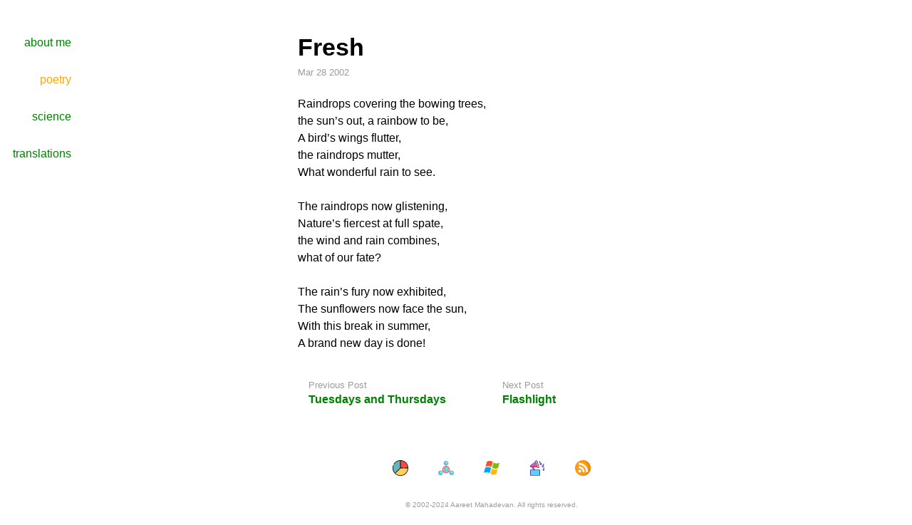

--- FILE ---
content_type: text/html; charset=utf-8
request_url: https://www.aareet.com/poetry/fresh/
body_size: 2014
content:
<!DOCTYPE html>
<html lang="en-ca">

<head>
  <title>Fresh | Aareet Mahadevan</title>

  <meta charset="UTF-8">
  <meta name="language" content="en">
  <meta name="description" content="">
  <meta name="keywords" content="">
  <meta name="viewport" content="width=device-width, initial-scale=1.0">
  <meta http-equiv="content-type" content="text/html; charset=utf-8">
  <meta http-equiv="X-UA-Compatible" content="IE=edge">
  <link rel="canonical" href="https://www.aareet.com/poetry/fresh/" />

  <link rel="apple-touch-icon" sizes="180x180" href="/apple-touch-icon.png">
<link rel="icon" type="image/png" sizes="32x32" href="/favicon-32x32.png">
<link rel="icon" type="image/png" sizes="16x16" href="/favicon-16x16.png">
<link rel="manifest" href="/site.webmanifest">
  

  
  
    
 
  
  
  
  
  
  
    
    <link type="text/css" rel="stylesheet" href="/css/post.min.1e3525b2dc6980a92be38fa620a3ac6fe43be5bbd027e069d94c145682e2e76c.css" integrity="sha256-HjUlstxpgKkr44&#43;mIKOsb&#43;Q75bvQJ&#43;Bp2UwUVoLi52w="/>
  
    
    <link type="text/css" rel="stylesheet" href="/css/custom.min.fafe8bb8fb9f06e6a5ee0faa7e715a6d8dccfb4055b2e4a8da87df1bc5d78bc3.css" integrity="sha256-&#43;v6LuPufBual7g&#43;qfnFabY3M&#43;0BVsuSo2offG8XXi8M="/>
  
  
   
   
    

<script type="application/ld+json">
  
    { 
      "@context": "http://schema.org", 
      "@type": "WebSite", 
      "url": "https:\/\/www.aareet.com\/poetry\/fresh\/",
      "name": "Fresh",
      "author": {
        "@type": "Person",
        "name": ""
      },
      "description": ""
    }
  
  </script>
</head>

<body>
  <div class="burger__container">
  <div class="burger" aria-controls="navigation" aria-label="Menu">
    <div class="burger__meat burger__meat--1"></div>
    <div class="burger__meat burger__meat--2"></div>
    <div class="burger__meat burger__meat--3"></div>
  </div>
</div>
 
  <nav class="nav" id="navigation">
  <ul class="nav__list">
    
    
    
      <li>
        <a  href="/">about me</a>
      </li>
    
      <li>
        <a  class="active"
         href="/poetry">poetry</a>
      </li>
    
      <li>
        <a  href="https://uwnano.aareet.com">science</a>
      </li>
    
      <li>
        <a  href="/translations">translations</a>
      </li>
    
  </ul>
</nav>

  
  <main>
    
    

    <div class="flex-wrapper">
      <div class="post__container">
        <div class="post">
          <header class="post__header">
            <h1 id="post__title">Fresh</h1>
            <time datetime="2002-03-28 00:00:00 &#43;0000 UTC" class="post__date">Mar 28 2002</time> 
          </header>
          <article class="post__content">
              
<p>Raindrops covering the bowing trees,<br>
the sun&rsquo;s out, a rainbow to be,<br>
A bird&rsquo;s wings flutter,<br>
the raindrops mutter,<br>
What wonderful rain to see.</p>
<p>The raindrops now glistening,<br>
Nature&rsquo;s fiercest at full spate,<br>
the wind and rain combines,<br>
what of our fate?</p>
<p>The rain&rsquo;s fury now exhibited,<br>
The sunflowers now face the sun,<br>
With this break in summer,<br>
A brand new day is done!</p>


              
          </article>
          

 <div class="pagination">
  
    <a class="pagination__item" href="https://www.aareet.com/poetry/tuesdays-and-thursdays/">
        <span class="pagination__label">Previous Post</span>
        <span class="pagination__title">Tuesdays and Thursdays</span>
    </a>
  

  
    <a class="pagination__item" href="https://www.aareet.com/poetry/flashlight/">
      <span class="pagination__label">Next Post</span>
      <span class="pagination__title" >Flashlight</span>
    </a>
  
</div>

          
          <footer class="post__footer">
            


<div class="social-icons">
  
     
    
      <a
        class="social-icons__link"
        title="piechart"
        href="https://scholar.google.com/citations?user=NT5DAoAAAAAJ"
        target="_blank"
        rel="me noopener"
      >
        <div class="social-icons__icon" style="background-image: url('https://www.aareet.com/svg/piechart.svg')"></div>
      </a>
    
  
     
    
      <a
        class="social-icons__link"
        title="molecule"
        href="https://aareet.com/assets/nano_patent.pdf"
        target="_blank"
        rel="me noopener"
      >
        <div class="social-icons__icon" style="background-image: url('https://www.aareet.com/svg/molecule.svg')"></div>
      </a>
    
  
     
    
      <a
        class="social-icons__link"
        title="msad"
        href="https://aareet.com/assets/ad_patent.pdf"
        target="_blank"
        rel="me noopener"
      >
        <div class="social-icons__icon" style="background-image: url('https://www.aareet.com/svg/msad.svg')"></div>
      </a>
    
  
     
    
      <a
        class="social-icons__link"
        title="music"
        href="https://podcasters.spotify.com/pod/show/aareet"
        target="_blank"
        rel="me noopener"
      >
        <div class="social-icons__icon" style="background-image: url('https://www.aareet.com/svg/music.svg')"></div>
      </a>
    
  
     
    
      <a
        class="social-icons__link"
        title="rss"
        href="https://www.aareet.com/index.xml"
        target="_blank"
        rel="me noopener"
      >
        <div class="social-icons__icon" style="background-image: url('https://www.aareet.com/svg/rss.svg')"></div>
      </a>
    
     
</div>

            <p>© 2002-2024 Aareet Mahadevan. All rights reserved.</p>
          </footer>
          </div>
      </div>
      
    </div>
    

  </main>
   

  
  <script src="/js/index.min.a89d11a6cae619741192f554ec0fcba4e16389b7ccda02fce029a60e58da3ec7.js" integrity="sha256-qJ0RpsrmGXQRkvVU7A/LpOFjibfM2gL84CmmDljaPsc=" crossorigin="anonymous"></script>
  
  
  <script src="https://unpkg.com/prismjs@1.20.0/components/prism-core.min.js"></script>

  
  <script src="https://unpkg.com/prismjs@1.20.0/plugins/autoloader/prism-autoloader.min.js"
    data-autoloader-path="https://unpkg.com/prismjs@1.20.0/components/"></script>

  


  
<script defer src="https://static.cloudflareinsights.com/beacon.min.js/vcd15cbe7772f49c399c6a5babf22c1241717689176015" integrity="sha512-ZpsOmlRQV6y907TI0dKBHq9Md29nnaEIPlkf84rnaERnq6zvWvPUqr2ft8M1aS28oN72PdrCzSjY4U6VaAw1EQ==" data-cf-beacon='{"version":"2024.11.0","token":"4d0d74dffc0241959ae0525fde8ea999","r":1,"server_timing":{"name":{"cfCacheStatus":true,"cfEdge":true,"cfExtPri":true,"cfL4":true,"cfOrigin":true,"cfSpeedBrain":true},"location_startswith":null}}' crossorigin="anonymous"></script>
</body>

</html>


--- FILE ---
content_type: text/css; charset=utf-8
request_url: https://www.aareet.com/css/post.min.1e3525b2dc6980a92be38fa620a3ac6fe43be5bbd027e069d94c145682e2e76c.css
body_size: 2014
content:
@charset "UTF-8";@media(prefers-color-scheme:light){body,body main *,nav{background-color:#fff;color:#000}}@media(prefers-color-scheme:dark){body,body main *,nav{background:#2d2d2d;color:#f5f5f5}}button,button[type=button],button[type=reset],button[type=submit]{-webkit-appearance:button}input,input[type=text],input[type=email]{-webkit-appearance:none;-moz-appearance:none;appearance:none}html,body{color:#111;height:100%}html{box-sizing:border-box}*,*:before,*:after{padding:0;margin:0;box-sizing:inherit}html{font-family:-apple-system,BlinkMacSystemFont,segoe ui,Roboto,Oxygen-Sans,Ubuntu,Cantarell,helvetica neue,sans-serif;-webkit-font-smoothing:antialiased;font-size:95%}@media screen and (min-width:800px){html{font-size:100%}}@media screen and (min-width:1400px){html{font-size:115%}}h1,h2,h3,h4,h5,h6{margin-top:1.5rem;margin-bottom:0;line-height:1.5rem}h1{font-size:2.121rem;line-height:2.25rem;margin-top:2.25rem}h2{font-size:1.414rem}h3{font-size:1.17833333rem}h4{font-size:.98194444rem}h5{font-size:.81828704rem}p{margin-top:1.5rem;margin-bottom:0;line-height:1.5rem}ul,ol{padding-left:1.5rem;margin-top:1.5rem;margin-bottom:1.5rem}ul li,ol li{line-height:1.5rem}ul ul,ul ol,ol ul,ol ol{margin-top:0;margin-bottom:0}blockquote{margin-top:1.5rem;margin-bottom:1.5rem;line-height:1.5rem;color:#111}blockquote::before{position:absolute;content:"\201C";font-size:6em;font-family:roboto,serif;margin-top:.1em;margin-left:-.2em;z-index:-1;color:#ededed}blockquote cite{font-style:italic;font-size:.95em;color:#717171}blockquote cite::before{content:"— "}pre{line-height:1.45;margin-top:1.5rem;padding:16px;word-wrap:normal;overflow:auto;background-color:#f6f8fa;border-radius:3px}code{font-size:85%;font-family:sfmono-regular,Consolas,Menlo,monospace;padding:.2em .4em;margin:0;background-color:rgba(27,31,35,5%);border-radius:3px}pre>code{word-break:normal;white-space:pre}pre code{display:inline;padding:0;margin:0;overflow:visible;line-height:inherit;word-wrap:normal;background-color:transparent;border:0}.lead{font-size:1.414rem}abbr[title]{text-decoration:underline double}.burger__container{height:4rem;display:flex;align-items:center;padding:0 1.5rem;position:fixed;width:100%;z-index:2}@media screen and (min-width:800px){.burger__container{display:none}}.burger{position:relative;width:28px;height:28px;cursor:pointer}.burger__meat{position:absolute;width:28px;height:2px;background:green;top:calc(50% - 2px/2);left:calc(50% - 28px/2);transition:all 150ms ease-in}.burger__meat--1{transform:translateY(-10px)}.burger__meat--2{width:calc(28px - 6px)}.burger__meat--3{transform:translateY(10px)}.nav--active .burger__meat--1{transform:rotate(45deg)}.nav--active .burger__meat--2{opacity:0}.nav--active .burger__meat--3{transform:rotate(-45deg)}.nav{font-size:16px;position:fixed;display:flex;justify-content:center;align-items:center;visibility:hidden;z-index:1}@media screen and (min-width:800px){.nav{display:block;visibility:visible;padding-top:3em;width:100px}}.nav--active .nav{visibility:visible;height:100%;width:100%}@media screen and (min-width:800px){.nav--active .nav{width:100px}}.nav__list{text-align:right;list-style:none;margin:0;padding:0;width:50%}@media screen and (min-width:800px){.nav__list{width:auto}}@media screen and (max-width:799px){.nav__list{transform:translateY(-25px);opacity:0}.nav--active .nav__list{transform:translateY(0);opacity:1;transition:all 500ms ease}}.nav__list li{margin-bottom:3em;line-height:1.5em}.nav__list li:last-of-type{margin-bottom:0}@media screen and (min-width:800px){.nav__list li{margin-bottom:1.75em}}.nav__list a{text-decoration:none;font-size:2em}.nav__list a.active{color:orange}.nav__list a:hover{color:orange}@media screen and (min-width:800px){.nav__list a{font-size:1em}}.social-icons{display:flex;justify-content:center}.social-icons__link{padding:.8rem}.social-icons__link:not(:last-child){margin-right:1em}.social-icons__link .social-icons__icon{width:1.4rem;height:1.4rem;background-size:contain;background-repeat:no-repeat}body.nav--active{overflow:hidden}main{padding:3rem 1.5rem 1rem;font-family:source sans pro,sans-serif}@media screen and (min-width:800px){main{padding-left:calc(1.5rem + 100px)}}@media screen and (max-width:799px){main{padding-top:calc(3rem + 4rem)}}code[class*=language-],pre[class*=language-]{color:#24292e;-moz-tab-size:4;-o-tab-size:4;tab-size:4;-webkit-hyphens:none;-moz-hyphens:none;-ms-hyphens:none;hyphens:none}.token.comment,.token.prolog,.token.doctype,.token.cdata,.token.plain-text{color:#6a737d}.token.atrule,.token.attr-value,.token.keyword,.token.operator{color:#d73a49}.token.property,.token.tag,.token.boolean,.token.number,.token.constant,.token.symbol,.token.deleted{color:#22863a}.token.selector,.token.attr-name,.token.string,.token.char,.token.builtin,.token.inserted{color:#032f62}.token.function,.token.class-name{color:#6f42c1}.language-jsx .token.punctuation,.language-jsx .token.tag .token.punctuation,.language-jsx .token.tag .token.script,.language-jsx .token.plain-text{color:#24292e}.language-jsx .token.tag .token.attr-name{color:#6f42c1}.language-jsx .token.tag .token.class-name{color:#005cc5}.language-jsx .token.tag .token.script-punctuation,.language-jsx .token.attr-value .token.punctuation:first-child{color:#d73a49}.language-jsx .token.attr-value{color:#032f62}.language-jsx span[class=comment]{color:pink}.language-html .token.tag .token.punctuation{color:#24292e}.language-html .token.tag .token.attr-name{color:#6f42c1}.language-html .token.tag .token.attr-value,.language-html .token.tag .token.attr-value .token.punctuation:not(:first-child){color:#032f62}.language-css .token.selector{color:#6f42c1}.language-css .token.property{color:#005cc5}.flex-wrapper{display:flex}.post__container{flex-grow:1;min-width:0}.post{width:100%;max-width:34rem;margin:0 auto}.post h2,.post h3{position:relative;padding-top:10px}.post h2 .anchor,.post h3 .anchor{top:.5rem;text-decoration:none;position:absolute;left:-1rem;color:#9b9b9b;font-size:1.2rem;font-weight:400}.post h2 .anchor:hover,.post h3 .anchor:hover{color:#717171}.post blockquote{width:95%;margin:0 auto;font-size:1rem}.post blockquote a{color:#717171;text-decoration:underline}.post img{width:100%;max-width:500px;margin:0 auto;display:block}#post__title{margin-top:0;margin-bottom:.5rem}.post__date{color:#9b9b9b;font-size:.8rem}.post__footer{padding-top:3rem}.toc-container{position:sticky;align-self:start;top:3rem;max-width:350px}@media screen and (max-width:1024px){.toc-container{display:none}}.toc-post-title{font-size:.9rem;margin-bottom:.8rem}#TableOfContents ul{list-style:none;margin:0}#TableOfContents a{text-decoration:none;color:#9b9b9b;font-size:.9rem}#TableOfContents a.active{color:#333}.tags__list{padding-right:1.5rem;margin:1.5rem 0 0;list-style:none;display:flex;justify-content:flex-end}.tag__item{margin-right:1rem;display:inline-block}.tag__item:last-child{margin-right:0}.tag__link{display:inline-block;text-decoration:none;padding:.2em .4em;border-radius:3px;background:#f2e3ff;color:#9013fe;font-size:.8rem}.tag__link:hover{background:#ebd4ff}.gif{margin-top:1.5rem}.gif img{max-width:375px}.pagination{display:flex;flex-direction:column;margin-top:1.5rem}@media screen and (min-width:600px){.pagination{flex-direction:row;justify-content:space-between}}.pagination__item{text-decoration:none;display:flex;flex-direction:column}.pagination__item:nth-child(2){margin-top:1.5rem}@media screen and (min-width:600px){.pagination__item{width:275px;padding:15px;border-radius:4px}.pagination__item:first-of-type{padding-right:15px}.pagination__item:last-of-type{margin-top:0}}.pagination__label{color:#9b9b9b;font-size:.8rem}.pagination__title{color:green;font-weight:700;margin-top:.25rem}.pagination__title.active{color:orange}.pagination__title:hover{color:orange}footer{text-align:center;padding:0 1.5rem;background:#fff}footer p{margin-top:1rem;color:#9b9b9b;font-size:.65rem}.post__content ul{list-style:none}.post__content ul li{margin-bottom:.5rem}.post__content ul li::before{content:"-";color:#717171;position:absolute;margin-left:-15px}.twitter-tweet.twitter-tweet-rendered{margin:1.5rem auto!important;width:375px!important}table{max-width:100%;border-spacing:0}table thead{background:#f7f7f7}table th,table td{padding:.5em 1em;border:1px double #eee}

--- FILE ---
content_type: text/css; charset=utf-8
request_url: https://www.aareet.com/css/custom.min.fafe8bb8fb9f06e6a5ee0faa7e715a6d8dccfb4055b2e4a8da87df1bc5d78bc3.css
body_size: -228
content:
.typewriter h1{color:#000;overflow:hidden;border-right:.15em solid orange;white-space:nowrap;margin:1 auto;animation:typing 3s steps(40,end),blink-caret 1.4s step-end infinite}@keyframes typing{from{width:0}to{width:100%}}@keyframes blink-caret{from,to{border-color:transparent}50%{border-color:green}}a,a:visited{color:green;text-decoration:none}a:active,a:hover{color:orange}

--- FILE ---
content_type: application/javascript
request_url: https://www.aareet.com/js/index.min.a89d11a6cae619741192f554ec0fcba4e16389b7ccda02fce029a60e58da3ec7.js
body_size: -329
content:
function toggleMobileNavState(){const e=document.querySelector("body");e.classList.toggle("nav--active")}function initBurger(){const e=document.querySelector(".burger");e.addEventListener("click",toggleMobileNavState)}initBurger();const colors=["#E27D60","#85DCB","#E8A87C","#C38D9E","#41B3A3"];var blobs=document.querySelectorAll("#background path");blobs.forEach(e=>{e.style.fill=colors[Math.floor(Math.random()*colors.length)]})

--- FILE ---
content_type: image/svg+xml
request_url: https://www.aareet.com/svg/piechart.svg
body_size: 378
content:
<?xml version="1.0" encoding="iso-8859-1"?>
<!-- Uploaded to: SVG Repo, www.svgrepo.com, Generator: SVG Repo Mixer Tools -->
<svg height="800px" width="800px" version="1.1" id="Layer_1" xmlns="http://www.w3.org/2000/svg" xmlns:xlink="http://www.w3.org/1999/xlink" 
	 viewBox="0 0 512.001 512.001" xml:space="preserve">
<circle style="fill:#FED159;" cx="257.107" cy="256.104" r="246.892"/>
<path style="fill:#F64B4A;" d="M503.988,256.105H257.109V9.214C393.457,9.214,503.988,119.757,503.988,256.105z"/>
<path style="fill:#65B4BB;" d="M257.113,9.226v246.879L82.532,430.686c-96.406-96.418-96.406-252.744,0-349.15
	C130.747,33.321,193.93,9.226,257.113,9.226z"/>
<path d="M437.126,74.944c-99.836-99.834-262.279-99.836-362.112,0c-15.733,15.732-29.331,33.372-40.416,52.431
	c-2.544,4.374-1.061,9.984,3.315,12.529c4.373,2.545,9.983,1.061,12.529-3.314c10.289-17.691,22.917-34.072,37.532-48.686
	c44.018-44.018,101.147-67.116,158.931-69.325v233.624l-145.49,145.488c-3.579,3.579-3.579,9.38,0,12.959
	c1.79,1.79,4.135,2.684,6.481,2.684c2.345,0,4.691-0.894,6.481-2.684l145.488-145.488h91.213c5.062,0,9.164-4.103,9.164-9.164
	s-4.102-9.164-9.164-9.164h-85.846V18.578c57.786,2.209,114.913,25.307,158.931,69.325s67.115,101.147,69.325,158.933H388.954
	c-5.062,0-9.164,4.103-9.164,9.164c0,5.061,4.102,9.164,9.164,9.164H493.49c-2.209,57.786-25.307,114.913-69.325,158.933
	c-92.688,92.689-243.503,92.689-336.192,0c-32.212-32.212-54.373-72.644-64.087-116.926c-9.46-43.13-6.803-87.92,7.684-129.529
	c1.664-4.78-0.861-10.003-5.641-11.668c-4.774-1.664-10.003,0.861-11.668,5.641c-15.603,44.81-18.464,93.042-8.277,139.483
	c10.465,47.709,34.336,91.265,69.028,125.958c49.918,49.917,115.488,74.876,181.057,74.876s131.139-24.959,181.057-74.876
	C536.959,337.221,536.959,174.779,437.126,74.944z"/>
</svg>

--- FILE ---
content_type: image/svg+xml
request_url: https://www.aareet.com/svg/rss.svg
body_size: 191
content:
<?xml version="1.0" encoding="iso-8859-1"?>
<!-- Uploaded to: SVG Repo, www.svgrepo.com, Generator: SVG Repo Mixer Tools -->
<svg height="800px" width="800px" version="1.1" id="Layer_1" xmlns="http://www.w3.org/2000/svg" xmlns:xlink="http://www.w3.org/1999/xlink" 
	 viewBox="0 0 512 512" xml:space="preserve">
<circle style="fill:#FF9911;" cx="256" cy="256" r="256"/>
<path style="fill:#ED8800;" d="M256,0c-11.317,0-22.461,0.744-33.391,2.167C348.216,18.53,445.217,125.933,445.217,256
	s-97.002,237.47-222.609,253.833C233.539,511.256,244.683,512,256,512c141.385,0,256-114.616,256-256S397.385,0,256,0z"/>
<g>
	<path style="fill:#FCFCFC;" d="M155.826,401.252c-24.856,0-45.078-20.222-45.078-45.078c0-24.856,20.222-45.078,45.078-45.078
		s45.078,20.222,45.078,45.078C200.904,381.03,180.683,401.252,155.826,401.252z"/>
	<path style="fill:#FCFCFC;" d="M249.878,387.908v-10.041c0-63.924-51.821-115.744-115.744-115.744h-10.041
		c-1.223,0-2.214-0.992-2.214-2.214v-57.902c0-1.223,0.992-2.214,2.214-2.214h10.041c98.349,0,178.075,79.727,178.075,178.075
		v10.041c0,1.223-0.992,2.214-2.214,2.214h-57.902C250.87,390.122,249.878,389.13,249.878,387.908z"/>
	<path style="fill:#FCFCFC;" d="M361.183,387.908v-10.041c0-125.395-101.653-227.049-227.049-227.049h-10.041
		c-1.223,0-2.214-0.992-2.214-2.214V90.701c0-1.223,0.992-2.214,2.214-2.214h12.255c76.705,0,148.818,29.87,203.057,84.108
		c54.239,54.239,84.108,126.352,84.108,203.057v12.256c0,1.223-0.992,2.214-2.214,2.214h-57.902
		C362.174,390.122,361.183,389.13,361.183,387.908z"/>
</g>
</svg>

--- FILE ---
content_type: image/svg+xml
request_url: https://www.aareet.com/svg/molecule.svg
body_size: 240
content:
<?xml version="1.0" encoding="iso-8859-1"?>
<!-- Uploaded to: SVG Repo, www.svgrepo.com, Generator: SVG Repo Mixer Tools -->
<svg height="800px" width="800px" version="1.1" id="Layer_1" xmlns="http://www.w3.org/2000/svg" xmlns:xlink="http://www.w3.org/1999/xlink" 
	 viewBox="0 0 512 512" xml:space="preserve">
<path style="fill:#FF675C;" d="M256,185.399c-67.84,0-122.834,54.995-122.834,122.834S188.16,431.067,256,431.067
	s122.834-54.994,122.834-122.834S323.839,185.399,256,185.399z M256,394.332c-47.551,0-86.099-38.548-86.099-86.099
	s38.548-86.099,86.099-86.099s86.099,38.548,86.099,86.099S303.551,394.332,256,394.332z"/>
<g>
	<path style="fill:#5293C4;" d="M256,275.516c-4.755,0-8.61-3.855-8.61-8.61V165.883c0-4.755,3.855-8.61,8.61-8.61
		c4.755,0,8.61,3.855,8.61,8.61v101.022C264.61,271.661,260.755,275.516,256,275.516z"/>
	<path style="fill:#5293C4;" d="M128.753,394.907c-2.976,0-5.87-1.544-7.464-4.306c-2.377-4.118-0.967-9.384,3.151-11.761
		l87.488-50.511c4.118-2.378,9.384-0.967,11.761,3.151c2.377,4.118,0.967,9.384-3.151,11.761l-87.488,50.511
		C131.694,394.535,130.213,394.907,128.753,394.907z"/>
	<path style="fill:#5293C4;" d="M383.247,394.907c-1.46,0-2.941-0.372-4.297-1.155l-87.488-50.511
		c-4.118-2.377-5.529-7.643-3.151-11.761c2.377-4.118,7.643-5.53,11.761-3.151l87.488,50.511c4.118,2.378,5.529,7.643,3.151,11.761
		C389.117,393.363,386.223,394.907,383.247,394.907z"/>
</g>
<circle style="fill:#5CC4E0;" cx="256" cy="308.233" r="75.767"/>
<circle style="fill:#BEE7F3;" cx="272.072" cy="292.161" r="27.552"/>
<circle style="fill:#5CC4E0;" cx="256" cy="98.152" r="75.767"/>
<circle style="fill:#BEE7F3;" cx="272.072" cy="82.081" r="27.552"/>
<circle style="fill:#5CC4E0;" cx="75.767" cy="413.848" r="75.767"/>
<circle style="fill:#BEE7F3;" cx="91.839" cy="397.776" r="27.552"/>
<circle style="fill:#5CC4E0;" cx="436.233" cy="413.848" r="75.767"/>
<circle style="fill:#BEE7F3;" cx="452.305" cy="397.776" r="27.552"/>
</svg>

--- FILE ---
content_type: image/svg+xml
request_url: https://www.aareet.com/svg/music.svg
body_size: 3289
content:
<?xml version="1.0" encoding="utf-8"?>
<!-- Uploaded to: SVG Repo, www.svgrepo.com, Generator: SVG Repo Mixer Tools -->
<svg width="800px" height="800px" viewBox="0 0 1024 1024" class="icon"  version="1.1" xmlns="http://www.w3.org/2000/svg"><path d="M227.18976 468.20352l89.45152 144.53248h-28.35456l-89.54368-144.6912 28.44672 0.15872z" fill="#8B87C1" /><path d="M392.14592 145.02912l92.83584 279.92064-243.7632-1.43872-80.9472-0.48128-33.536-0.18944a21.7088 21.7088 0 0 0-7.16288 1.152 31.37536 31.37536 0 0 1-24.07424-1.75616 31.11936 31.11936 0 0 1-15.72864-18.22208 31.45728 31.45728 0 0 1-1.62816-9.97376 31.46752 31.46752 0 0 1 21.61152-29.85984c2.304-0.768 4.47488-1.92 6.4256-3.38944l285.96736-215.76192z" fill="#FF4893" /><path d="M928.77824 630.50752c0.896 1.536 1.34144 3.29216 1.28 5.11488 0 0.512-0.06144 1.024-0.15872 1.536a11.74016 11.74016 0 0 1-0.48128-1.46944l-1.92-6.90688c0.48128 0.512 0.896 1.08544 1.28 1.72544z" fill="#5FCEFF" /><path d="M929.41824 635.68896c0.128 0.512 0.28672 0.99328 0.48128 1.46944-0.86528 4.60288-4.95616 8.15104-9.74848 8.15104h-0.256a9.8816 9.8816 0 0 1-9.65632-10.09152v-0.0768c0.15872-5.43232 4.5056-9.68704 10.13248-9.68704 2.78016 0.06144 5.30944 1.28 7.12704 3.32288l1.92 6.912z" fill="#5FCEFF" /><path d="M987.0592 513.75616a22.34368 22.34368 0 0 0-30.88384-6.84032l-39.16288 24.97024a22.34368 22.34368 0 0 0-9.52832 24.87296l6.74816 24.23296 6.13888 22.0928-6.13888-22.0928c-26.95168 2.78016-47.95392 25.0624-48.75264 52.84352a54.25152 54.25152 0 0 0 14.96064 39.13216 54.3232 54.3232 0 0 0 38.20032 17.07008c0.512 0.03072 0.99328 0.03072 1.50016 0.03072 29.79328 0 53.80608-23.33696 54.66624-53.22752a54.272 54.272 0 0 0-5.94432-26.2144l-13.84448-49.90464 25.1904-16.04608a22.38976 22.38976 0 0 0 6.85056-30.91968z m-39.16288 138.10688z m-13.25056-6.86592c0.40448 0.4352 0.86016 0.8192 1.30048 1.21856-0.44032-0.40448-0.89088-0.78336-1.30048-1.21856z m8.12544 5.4784c-0.23552-0.09216-0.48128-0.1536-0.71168-0.256 0.22528 0.1024 0.47616 0.16384 0.71168 0.256z m-2.67264-1.26464c-0.24064-0.13312-0.49664-0.24064-0.73216-0.384 0.23552 0.14336 0.49152 0.25088 0.73216 0.384z m-2.20672-1.41312c-0.33792-0.24064-0.6912-0.4608-1.01376-0.72192 0.32256 0.26112 0.68096 0.47616 1.01376 0.72192z m-1.05472-40.064z m11.1872 11.36128z m2.35008 5.04832a33.28 33.28 0 0 1 1.0496 3.14368c-0.2816-1.06496-0.6656-2.10432-1.0496-3.14368z m1.7152 6.73792c0.03584 0.26624 0.11264 0.51712 0.14336 0.78336-0.03072-0.26624-0.10752-0.52224-0.14336-0.78336z m-18.85696-25.03168z m0.9728 38.6048z m-13.83424-18.9952a9.7792 9.7792 0 0 1 7.12704 3.32288 9.472 9.472 0 0 1 2.56 6.84032c0 0.512-0.06656 1.024-0.15872 1.536-0.86528 4.60288-4.95616 8.15104-9.74848 8.15104h-0.3328a9.8816 9.8816 0 0 1-9.57952-10.1632c0.15872-5.43744 4.5056-9.68704 10.13248-9.68704z m13.7472 38.94272c-0.71168 0.34304-1.41312 0.7168-2.1504 1.00864 0.73728-0.29184 1.43872-0.6656 2.1504-1.00864z m-3.76832 1.536c-0.81408 0.27136-1.61792 0.57344-2.46272 0.77824 0.83968-0.20992 1.64864-0.50688 2.46272-0.77824z m-4.43904 1.13664c-0.75264 0.13824-1.48992 0.31232-2.25792 0.39936 0.76288-0.08704 1.50528-0.26112 2.25792-0.39936z m-38.05184-32.59904z m1.1776 9.64096z m46.79168 19.46624c0.57856-0.32256 1.11616-0.71168 1.67424-1.07008-0.55808 0.3584-1.09568 0.74752-1.67424 1.07008z m3.584-2.31424c0.43008-0.32256 0.8192-0.69632 1.2288-1.03936-0.41472 0.34304-0.79872 0.7168-1.2288 1.03936z m3.23072-2.75456c0.37376-0.36352 0.70144-0.77824 1.05472-1.16224-0.3584 0.384-0.68096 0.79872-1.05472 1.16224z m5.0176-6.30784z m18.82624-6.528c0.50176-0.4864 1.0496-0.92672 1.50016-1.45408-0.45056 0.52736-1.00352 0.96768-1.50016 1.45408z m-7.47008 4.77696c0.72704-0.2816 1.48992-0.50176 2.17088-0.84992-0.68096 0.34816-1.44384 0.56832-2.17088 0.84992z m4.01408-2.03776c0.61952-0.39936 1.28-0.7424 1.84832-1.19296-0.56832 0.45568-1.2288 0.79872-1.84832 1.19296z m10.19392-18.00192c0.0256-0.7424 0.11776-1.47456 0.06656-2.2272 0.04608 0.74752-0.04608 1.47968-0.06656 2.2272z m-3.96288 11.98592c0.39424-0.56832 0.8448-1.09568 1.18272-1.69472-0.33792 0.59904-0.78848 1.13152-1.18272 1.69472z m2.06336-3.67616c0.28672-0.64512 0.63488-1.26464 0.86016-1.93536-0.22528 0.67072-0.57344 1.29024-0.86016 1.93536z m1.33632-3.98336c0.16896-0.72192 0.39936-1.42336 0.49664-2.16064-0.09728 0.73728-0.32768 1.43872-0.49664 2.16064z m-0.13312-10.99264c0.2048 0.7424 0.256 1.48992 0.384 2.23744-0.128-0.76288-0.18432-1.52064-0.39424-2.28352l0.01024 0.04608zM973.37856 243.71712a22.41536 22.41536 0 0 0-30.91456-6.84032l-57.28768 36.57216a22.38464 22.38464 0 0 0-9.49248 24.87296l13.42464 48.39936a43.63776 43.63776 0 0 0-2.93888-0.15872c-38.8096-1.12128-70.52288 29.02528-71.60832 67.712-1.024 38.36416 29.34784 70.46144 67.712 71.54688 0.64 0.03072 1.28 0.03072 1.92 0.03072 37.98016 0 68.57216-29.73184 69.66272-67.712a69.6832 69.6832 0 0 0-7.93088-34.23744l-22.69696-81.61792 43.35104-27.65312a22.39488 22.39488 0 0 0 6.79936-30.91456z m-22.47168 158.18752c0.23552 0.86016 0.3072 1.72032 0.44032 2.57536-0.13312-0.86016-0.2048-1.72032-0.44032-2.5856v0.01024z m-46.27968-28.3648a47.06816 47.06816 0 0 1-8.97024-3.2256 46.30016 46.30016 0 0 1 8.97024 3.2256z m-20.44416 67.55328h-0.67072a24.96512 24.96512 0 0 1-24.20224-25.60512 24.76544 24.76544 0 0 1 24.87296-24.20224h0.70144a24.81152 24.81152 0 0 1 19.43552 10.22976 24.8832 24.8832 0 0 1 4.7616 15.37536c0 0.15872 0 0.31744-0.03072 0.48128a24.75008 24.75008 0 0 1-24.86784 23.72096z m42.20416-3.58912z" fill="#4F46A3" /><path d="M905.69728 403.59424a24.8832 24.8832 0 0 1 3.38944 13.29664c0 0.15872 0 0.31744-0.03072 0.48128-0.512-1.12128-0.95744-2.304-1.31072-3.54816l-3.42016-12.30848c0.47616 0.67072 0.95744 1.34144 1.37216 2.07872z" fill="#FF4893" /><path d="M907.74528 413.824c0.35328 1.24928 0.79872 2.432 1.31072 3.54816a24.76032 24.76032 0 0 1-24.87296 23.72096h-0.67072a24.96512 24.96512 0 0 1-24.20224-25.60512 24.77056 24.77056 0 0 1 24.87296-24.20224h0.70144c7.80288 0.22528 14.8992 3.9936 19.43552 10.22976l3.42528 12.30848z" fill="#FF4893" /><path d="M768.96768 237.76768a30.49984 30.49984 0 0 1-4.98688 42.74176 30.208 30.208 0 0 1-18.86208 6.5536 30.14656 30.14656 0 0 1-23.84896-11.54048c-10.38848-13.13792-8.18176-32.32256 4.95616-42.71104a30.208 30.208 0 0 1 18.86208-6.5536 29.7984 29.7984 0 0 1 7.89504 1.05472l12.0832 8.30976c1.24928 0.8704 2.56 1.57184 3.90144 2.14528z" fill="#FFB578" /><path d="M768.96768 237.76768a22.3744 22.3744 0 0 1-3.90144-2.14016l-12.0832-8.30976a30.0544 30.0544 0 0 1 15.98464 10.44992z" fill="#FFB578" /><path d="M650.07616 657.48992v315.40736H93.8752v-315.40736h180.59264c0.48128 0.03072 0.92672 0.03072 1.408 0.03072 0.256 0 0.512 0 0.768-0.03072h78.80192c0.48128 0.03072 0.92672 0.03072 1.408 0.03072 0.256 0 0.512 0 0.768-0.03072h292.4544z" fill="#5FCEFF" /><path d="M598.7328 425.62048a31.54432 31.54432 0 0 1-19.94752 39.80288 32.44032 32.44032 0 0 1-9.97376 1.62816A31.4368 31.4368 0 0 1 538.95168 445.44l-1.62816-4.85888-112.37376-338.80576-1.792-5.4016c-5.46816-16.46592 3.51744-34.33472 19.94752-39.80288a32.52224 32.52224 0 0 1 9.97376-1.59744 31.5136 31.5136 0 0 1 29.92128 21.5808l115.73248 349.06624z" fill="#FFB578" /><path d="M804.0704 210.05312a74.53184 74.53184 0 0 0-30.62784-23.01952l-79.63648-54.79424L711.68 75.65312a22.3744 22.3744 0 0 0-42.6752-13.46048l-22.85568 72.3456a22.35392 22.35392 0 0 0 8.63232 25.15968l49.36192 33.98144a70.4 70.4 0 0 0-5.6576 4.02944c-32.48128 25.7024-38.01088 73.08288-12.30848 105.59488a74.69056 74.69056 0 0 0 58.95168 28.5184 75.38688 75.38688 0 0 0 46.61248-16.20992c32.50176-25.7024 38.03136-73.04704 12.32896-105.55904zM694.2208 270.69952z m69.76 9.81504a30.18752 30.18752 0 0 1-18.86208 6.5536 30.14656 30.14656 0 0 1-23.84896-11.54048c-10.38848-13.13792-8.18688-32.32256 4.95616-42.71104a30.17728 30.17728 0 0 1 18.86208-6.5536 29.78304 29.78304 0 0 1 7.89504 1.05472 30.0032 30.0032 0 0 1 15.98464 10.45504 30.49984 30.49984 0 0 1-4.98688 42.74176zM672.45056 612.736H369.25952L280.00256 468.52096l220.71296 1.28a76.09344 76.09344 0 0 0 92.10368 38.10816c39.93088-13.2352 61.60384-56.45824 48.39936-96.38912l-115.75808-349.07136A76.12928 76.12928 0 0 0 453.08416 10.20928c-8.12032 0-16.17408 1.28-24.00768 3.87072-36.34688 12.05248-57.5744 48.97792-51.08736 85.61152l-296.09472 223.3344a76.1856 76.1856 0 0 0-48.49664 71.00416c0.01024 8.15616 1.31584 16.26112 3.87072 24.00768a75.7504 75.7504 0 0 0 38.13888 44.18048 75.81184 75.81184 0 0 0 54.44096 5.4016l16.04608 0.09728-4.6336-7.51104 4.6336 7.51104 89.76896 145.01376H71.5008a22.38464 22.38464 0 0 0-22.37952 22.37952v360.16128a22.38464 22.38464 0 0 0 22.37952 22.37952h600.95488a22.38464 22.38464 0 0 0 22.37952-22.37952v-360.16128a22.38464 22.38464 0 0 0-22.38464-22.3744z m-157.47584-187.5968l-6.36416-0.03072 6.36416 0.03072zM443.10528 56.57088a32.52224 32.52224 0 0 1 9.97376-1.59744 31.50848 31.50848 0 0 1 29.92128 21.5808l115.72736 349.07136a31.54432 31.54432 0 0 1-19.94752 39.80288 32.44032 32.44032 0 0 1-9.97376 1.62816 31.4368 31.4368 0 0 1-29.85984-21.61152l-1.62816-4.85888-112.36864-338.81088-1.792-5.4016c-5.46816-16.46592 3.51744-34.33984 19.94752-39.80288z m-32.09728 74.22976l-9.07776-27.39712 9.07776 27.39712zM126.74048 422.84032a21.7088 21.7088 0 0 0-7.16288 1.152 31.35488 31.35488 0 0 1-24.07424-1.75616 31.11936 31.11936 0 0 1-15.72864-18.22208 31.4624 31.4624 0 0 1 19.98336-39.8336c2.304-0.768 4.47488-1.92 6.4256-3.38944l285.96224-215.7568 92.83584 279.92064-243.7632-1.43872-80.9472-0.48128-33.53088-0.19456z m117.63712 3.4304a22.49216 22.49216 0 0 0-6.39488 0.02048c1.08032-0.15872 2.16064-0.256 3.24096-0.256 1.06496 0 2.11456 0.08704 3.15392 0.23552z m-86.72768-0.05632c0.86528-0.1024 1.73056-0.1792 2.59584-0.1792 0.18432 0 0.36864 0.03072 0.55296 0.03584a22.35392 22.35392 0 0 0-3.1488 0.14336z m41.088 41.8304l28.45184 0.15872-4.95616-7.99232 4.95616 7.99232 89.45152 144.53248h-28.35456l-89.5488-144.6912z m451.33824 504.85248H93.8752v-315.40736h180.59264c0.48128 0.03072 0.92672 0.03072 1.408 0.03072 0.256 0 0.512 0 0.768-0.03072h78.80192c0.48128 0.03072 0.92672 0.03072 1.408 0.03072 0.256 0 0.512 0 0.768-0.03072h292.4544v315.40736z" fill="#4F46A3" /></svg>

--- FILE ---
content_type: image/svg+xml
request_url: https://www.aareet.com/svg/msad.svg
body_size: 1543
content:
<?xml version="1.0" encoding="utf-8"?>
<!-- Uploaded to: SVG Repo, www.svgrepo.com, Generator: SVG Repo Mixer Tools -->
<svg width="800px" height="800px" viewBox="0 0 24 24" xmlns="http://www.w3.org/2000/svg">
  <g fill="none" fill-rule="evenodd" transform="translate(0 1)">
    <path fill="#F35325" d="M2.61341757,9.09629841 C2.7158178,8.7382976 2.805018,8.42456355 2.89541821,8.11136284 C3.56075305,5.80989096 4.22662122,3.50828575 4.8912894,1.2065472 C4.91715612,1.11628032 4.94488952,1.04348016 5.04795642,1.0020134 C6.19889236,0.54067902 7.37476169,0.176944863 8.61343117,0.0430778925 C10.2790349,-0.137189183 11.8078384,0.252278367 13.2198416,1.13694704 C13.4037087,1.25228063 13.5815758,1.37681425 13.7695762,1.48414783 C13.8894431,1.55294798 13.9063765,1.62561481 13.8678431,1.75601511 C13.3153085,3.65268607 12.7681072,5.55149038 12.2195727,7.44962801 C12.0282389,8.11136284 11.8315718,8.77229768 11.6463714,9.43629918 C11.6051713,9.58403285 11.5710379,9.60896624 11.4346376,9.51576603 C10.6210357,8.96309811 9.7627671,8.49949706 8.80209826,8.25256316 C7.58996218,7.94109579 6.3794261,8.00362927 5.1699567,8.26842987 C4.30822141,8.45709696 3.47768619,8.74189761 2.61341757,9.09629841"/>
    <path fill="#81BC06" d="M17.2771841,12.0252117 C15.748114,12.0356117 14.3994443,11.4986772 13.1433081,10.673742 C12.7882406,10.4397415 12.7886406,10.4422748 12.9053076,10.0392072 C13.6165092,7.58053497 14.3261108,5.12119607 15.0394457,2.66292383 C15.1090459,2.42198995 15.0575791,2.37798985 15.3281131,2.5593236 C16.2241151,3.15892495 17.1677172,3.65252607 18.2365196,3.8690599 C19.3649222,4.09746041 20.4851914,4.01946024 21.5987939,3.77025967 C22.2990622,3.61345932 22.9791971,3.39345882 23.6470652,3.13545823 C23.7433321,3.09852482 23.841999,3.03665801 23.9410659,3.12825822 C24.0378661,3.21772509 23.993066,3.31839198 23.9631993,3.42092555 C23.2499977,5.88613113 22.5371961,8.35133672 21.8289278,10.8178756 C21.7963944,10.9330759 21.7361276,10.9893427 21.629594,11.0320095 C20.4671914,11.4973439 19.2778553,11.8633447 18.0245192,11.982945 C17.7765186,12.0066783 17.5266514,12.0116117 17.2771841,12.0252117"/>
    <path fill="#FFBA08" d="M21.3774601,12.3517725 C21.2214597,12.8916403 21.0781261,13.3883081 20.9345258,13.8851093 C20.3333244,15.9657806 19.7294564,18.0467187 19.133855,20.1296567 C19.0849216,20.2995238 18.999188,20.3868573 18.8355877,20.4499241 C17.8101187,20.8453917 16.767183,21.1704591 15.6730472,21.3241928 C13.9798433,21.5615267 12.4050398,21.2415259 10.9429031,20.3605906 C10.7010359,20.2151236 10.4675687,20.0545899 10.2238348,19.9119229 C10.1034345,19.8412561 10.0921012,19.7668559 10.1301013,19.638989 C10.6530358,17.8428516 11.1705036,16.0445808 11.6902381,14.2472434 C11.9013053,13.5156418 12.1131724,12.7837734 12.3247729,12.0528384 C12.3922397,11.8223046 12.3930397,11.8233713 12.6042402,11.9623049 C13.3642419,12.4640394 14.1561104,12.8985737 15.0387791,13.1489743 C16.3118486,13.5093751 17.5858515,13.4499083 18.8613211,13.1671076 C19.7098563,12.9795072 20.5285248,12.6953732 21.3774601,12.3517725"/>
    <path fill="#05A6F0" d="M11.1789303,11.0465695 C11.0506634,11.4885705 10.9317298,11.8983048 10.8131962,12.3081724 C10.1897281,14.4641772 9.56425999,16.6203155 8.94679192,18.7783204 C8.8931918,18.9633874 8.84385836,18.9676541 8.69425802,18.8655205 C7.83718941,18.2809859 6.92972068,17.8009848 5.9074517,17.5680509 C4.74984908,17.3036503 3.5983798,17.3749838 2.44904386,17.6268511 C1.72917556,17.7844514 1.03050731,18.0113853 0.342905756,18.2757859 C0.252505551,18.3104526 0.159972008,18.3605861 0.0658384616,18.2835192 C-0.0394951104,18.1976524 0.00623832657,18.0928521 0.0351717255,17.9928519 C0.746506671,15.5340463 1.45837495,13.0755074 2.16810989,10.6163019 C2.19837663,10.5137683 2.24971008,10.4544348 2.35291031,10.4131014 C3.53371299,9.93803365 4.74171573,9.56909948 6.01571861,9.45123255 C7.58705551,9.30656555 9.0422588,9.66336636 10.3882619,10.4799015 C10.618129,10.6195019 10.8451962,10.7648355 11.0723967,10.9100359 C11.1302635,10.9475026 11.2103971,10.980036 11.1789303,11.0465695"/>
  </g>
</svg>